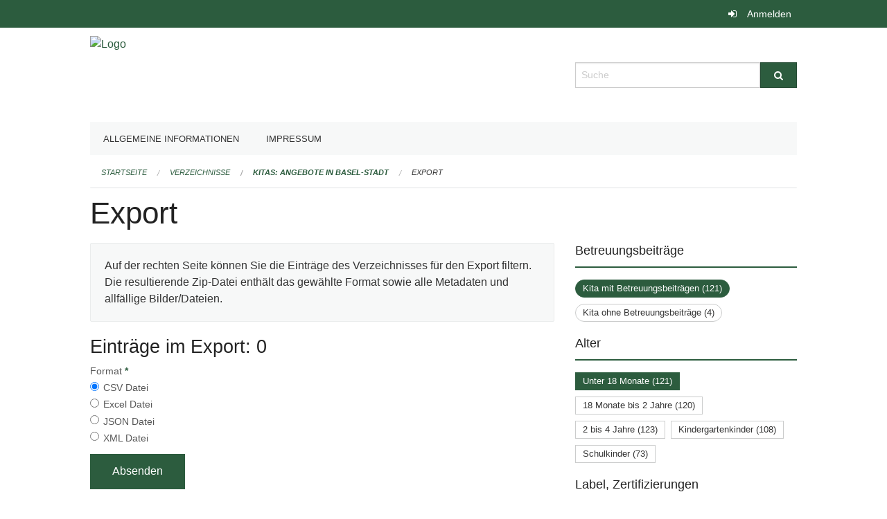

--- FILE ---
content_type: text/html; charset=UTF-8
request_url: https://ed-kinderbetreuung.edubs.ch/directories/kinderbetreuung/+export?keywords=weitere_infos_sprache_in_der_kinderbetreuung%3AFranz%C3%B6sisch%2Bweitere_infos_freie_platze%3ANein%2Bweitere_infos_postleitzahl%3A4125%2Bweitere_infos_postleitzahl%3A4053%2Bweitere_infos_postleitzahl%3A4051%2Bweitere_infos_postleitzahl%3A4059%2Bweitere_infos_betreuungsbeitrage%3AKita+mit+Betreuungsbeitr%C3%A4gen%2Bweitere_infos_alter%3AUnter+18+Monate&page=0&past_only=0&published_only=0&upcoming_only=0
body_size: 5120
content:
<!DOCTYPE html>
<html
    class="no-js"
    lang="de-CH"
    xmlns="http://www.w3.org/1999/xhtml" data-version="2025.70">
<head>
    <meta charset="utf-8" />
    <meta name="viewport" content="width=device-width, initial-scale=1.0" />

    
    <meta name="intercoolerjs:use-actual-http-method" content="true" />

    <title id="page-title">
        Export
    </title>
    <!-- This site is running on the
          ___              ____               ____ _                 _
         / _ \ _ __   ___ / ___| _____   __  / ___| | ___  _   _  __| |
        | | | | '_ \ / _ \ |  _ / _ \ \ / / | |   | |/ _ \| | | |/ _` |
        | |_| | | | |  __/ |_| | (_) \ V /  | |___| | (_) | |_| | (_| |
         \___/|_| |_|\___|\____|\___/ \_/    \____|_|\___/ \__,_|\__,_|

         Have a look at the source code: https://onegov.readthedocs.org
     -->
    
    <style>.slider{opacity:0;}</style>
    <link rel="stylesheet" type="text/css" href="https://ed-kinderbetreuung.edubs.ch/theme/onegov.org.foundation-2025.70-fc1a8cf952c42e92c437847e32442a8ed6a86c05.css">
    <link rel="stylesheet" type="text/css" href="https://ed-kinderbetreuung.edubs.ch/static/font-awesome/css/font-awesome.min.css___2025.70">
    

    
    
    
    
    
    <link rel="icon" href="data:;base64,iVBORw0KGgo=">
    <meta name="theme-color" content="#2c5c3e">

    

<meta property="og:type" content="website" />
<meta property="og:url" content="https://ed-kinderbetreuung.edubs.ch/directories/kinderbetreuung/+export?keywords=weitere_infos_sprache_in_der_kinderbetreuung%3AFranz%C3%B6sisch%2Bweitere_infos_freie_platze%3ANein%2Bweitere_infos_postleitzahl%3A4125%2Bweitere_infos_postleitzahl%3A4053%2Bweitere_infos_postleitzahl%3A4051%2Bweitere_infos_postleitzahl%3A4059%2Bweitere_infos_betreuungsbeitrage%3AKita+mit+Betreuungsbeitr%C3%A4gen%2Bweitere_infos_alter%3AUnter+18+Monate&amp;page=0&amp;past_only=0&amp;published_only=0&amp;upcoming_only=0" />


<meta property="og:site_name" content="Erziehungsdepartement Basel Stadt">

<meta property="og:locale" content="de_CH">
<meta property="og:locale:alternate" content="fr_CH">


    
    

<link rel="stylesheet" type="text/css" href="https://ed-kinderbetreuung.edubs.ch/7da9c72a3b5f9e060b898ef7cd714b8a/jquery.datetimepicker.css.bundle.css?c013e2a6">
<link rel="stylesheet" type="text/css" href="https://ed-kinderbetreuung.edubs.ch/7da9c72a3b5f9e060b898ef7cd714b8a/chosen.bundle.css?df2ed9ff">
<link rel="stylesheet" type="text/css" href="https://ed-kinderbetreuung.edubs.ch/7da9c72a3b5f9e060b898ef7cd714b8a/geo-mapbox.bundle.css?0deacf46">
<link rel="stylesheet" type="text/css" href="https://ed-kinderbetreuung.edubs.ch/7da9c72a3b5f9e060b898ef7cd714b8a/photoswipe.bundle.css?22605327"></head>

<body data-mapbox-token="pk.eyJ1Ijoic2VhbnRpcyIsImEiOiJjaW02ZW92OXEwMDRpeG1rbXZ5ZXJxdmtlIn0.cYzFzNi7AB4vYJgokrPVwQ" id="page-directories-kinderbetreuung-export" class="is-logged-out directory-entry-collection-layout" data-default-marker-color="#2c5c3e" data-default-lat="47.05183585" data-default-lon="8.30576869173879" data-default-zoom="12" data-default-marker-icon="f111">
    
    <a class="show-for-sr" href="#content">Navigation überspringen</a>

    <div class="ie-11-wrapper">
      <main>

        <header >
          
          
          <div class="globals">
            <div class="row">
              <div class="columns small-12">
                  <div class="global-header">
                      
                  </div>
                <ul>
                  <li>
                    
                    
                      
    <a class="login" href="https://ed-kinderbetreuung.edubs.ch/auth/login?skip=0&amp;to=%2Fdirectories%2Fkinderbetreuung%2F%2Bexport%3Fkeywords%3Dweitere_infos_sprache_in_der_kinderbetreuung%253AFranz%25C3%25B6sisch%252Bweitere_infos_freie_platze%253ANein%252Bweitere_infos_postleitzahl%253A4125%252Bweitere_infos_postleitzahl%253A4053%252Bweitere_infos_postleitzahl%253A4051%252Bweitere_infos_postleitzahl%253A4059%252Bweitere_infos_betreuungsbeitrage%253AKita%2Bmit%2BBetreuungsbeitr%25C3%25A4gen%252Bweitere_infos_alter%253AUnter%2B18%2BMonate%26page%3D0%26past_only%3D0%26published_only%3D0%26upcoming_only%3D0">Anmelden</a>

                    
                  </li>
                </ul>
              </div>
            </div>
          </div>

          <div class="row header">
            <div class="small-12 medium-8 columns logo">
              <a href="https://ed-kinderbetreuung.edubs.ch/" aria-label="Zurück zur Startseite">
                <img src="https://ed-kinderbetreuung.onegovcloud.ch/storage/8f95e760b94c333b78254c720bd729d9acb1bcc95b5f549096d2bf7204f38e84" alt="Logo" title="Erziehungsdepartement Basel Stadt"/>
                
              </a>
            </div>
            <div class="small-12 medium-4 columns">
              
              <form class="searchbox" action="https://ed-kinderbetreuung.edubs.ch/search" method="GET" data-typeahead="on" data-typeahead-source="https://ed-kinderbetreuung.edubs.ch/search/suggest" data-typeahead-target="https://ed-kinderbetreuung.edubs.ch/search">
                <div class="row collapse">
                    <div class="columns small-10">
                        <label for="search" class="show-for-sr">Suche</label>
                        <input id="search" data-typeahead-subject type="text" name="q" placeholder="Suche" autocomplete="off" autocorrect="off" required maxlength="200" />
                        <button type="reset" class="reset-button" tabindex="-1"></button>
                    </div>
                    <div class="columns small-2">
                        <button type="submit" class="button postfix" aria-label="Suche">
                          <i class="fa fa-search"></i>
                        </button>
                    </div>
                </div>
                <div class="row typeahead">
                  <div class="columns small-12" data-typeahead-container>
                  </div>
                </div>
              </form>
            </div>
          </div>

          <div class="row locals">
              <div class="small-12 columns">
                  
    <div class="main-navigation False">
        <nav class="top-bar" data-topbar role="navigation">
            <ul class="title-area">
                
                <li class="name" style="width: 0;"></li>
                <li class="toggle-topbar menu-icon">
                    <a href="#"><span>Menu</span></a>
                </li>
            </ul>
            <section class="top-bar-section">
                <ul class="left">
                    <li>
    <a href="https://ed-kinderbetreuung.edubs.ch/topics/organisation">Allgemeine Informationen</a>
</li>
                    <li>
    <a href="https://ed-kinderbetreuung.edubs.ch/topics/kontakt">Impressum</a>
</li>
                </ul>
            </section>
        </nav>
        <div class="clearfix"></div>
    </div>

                  
    
        
    

                  
    <nav role="navigation" aria-label="Sie sind hier">
        <ul class="breadcrumbs">
            
                <li class="">
    <a href="https://ed-kinderbetreuung.edubs.ch/">Startseite</a>
</li>
            
                <li class="">
    <a href="https://ed-kinderbetreuung.edubs.ch/directories">Verzeichnisse</a>
</li>
            
                <li class="">
    <a href="https://ed-kinderbetreuung.edubs.ch/directories/kinderbetreuung">Kitas: Angebote in Basel-Stadt</a>
</li>
            
                <li class="current">
    <a href="#">Export</a>
</li>
            
        </ul>
    </nav>

              </div>
          </div>

          <div class="row alerts">
            <div class="small-12 columns" id="alert-boxes">
              
              
              
    

            </div>
          </div>
        </header>

        

        <article class="row content without-sidebar-links">
          <div class="small-12 columns">
            <div class="row">
                <div class="small-12 columns">
                  <section role="main" id="content">
                    <h1 class="main-title"><div></div>
        Export
    <div></div></h1>
                    
        <div class="row">
            <div class="small-12 medium-8 columns">
                <div class="panel">
                    Auf der rechten Seite können Sie die Einträge des Verzeichnisses für den Export filtern. Die resultierende Zip-Datei enthält das gewählte Format sowie alle Metadaten und allfällige Bilder/Dateien.
                </div>
                <h3>Einträge im Export: 0</h3>
                
    <form class="" method="POST" enctype="multipart/form-data" action="https://ed-kinderbetreuung.edubs.ch/directories/kinderbetreuung/+export?keywords=weitere_infos_sprache_in_der_kinderbetreuung%3AFranz%C3%B6sisch%2Bweitere_infos_freie_platze%3ANein%2Bweitere_infos_postleitzahl%3A4125%2Bweitere_infos_postleitzahl%3A4053%2Bweitere_infos_postleitzahl%3A4051%2Bweitere_infos_postleitzahl%3A4059%2Bweitere_infos_betreuungsbeitrage%3AKita+mit+Betreuungsbeitr%C3%A4gen%2Bweitere_infos_alter%3AUnter+18+Monate&amp;page=0&amp;past_only=0&amp;published_only=0&amp;upcoming_only=0" data-image-upload-url="https://ed-kinderbetreuung.edubs.ch/images/upload.json?csrf-token=cd3814abbf85af8d745da9a93632a76f48c8af7a88212703eb6c6801917b2c2b.aU3FMQ.B5CFifVBk16mm3nY1cP6m0R1Pzc" data-image-list-url="https://ed-kinderbetreuung.edubs.ch/images/json" data-file-upload-url="https://ed-kinderbetreuung.edubs.ch/files/upload.json?order_by=name&amp;csrf-token=cd3814abbf85af8d745da9a93632a76f48c8af7a88212703eb6c6801917b2c2b.aU3FMQ.B5CFifVBk16mm3nY1cP6m0R1Pzc" data-file-list-url="https://ed-kinderbetreuung.edubs.ch/files/json?order_by=name" data-sitecollection-url="https://ed-kinderbetreuung.edubs.ch/sitecollection" id="">
        
            
            
                <div class="formfields ">
                    
    
        <div class="row field-csrf_token field-type-csrftokenfield False"><div class="large-12 columns">
        
            
                <input id="csrf_token" name="csrf_token" type="hidden" value="20251226001353##d3c8a44cf0872614fc4bb68cede353ada38d4773">
                
            
            
        
    </div></div>
    

                    <div class="clearfix"></div>
                </div>
            
        
            
            
                <div class="formfields ">
                    
    
        <div class="row field-file_format field-type-radiofield False"><div class="large-12 columns">
        
            
            
                

                <div class="group-label">
                    
     
    
    
        
        
            <span class="label-text">Format</span>
            <span class="label-required">*</span>
            

            
            <ul id="file_format" placeholder=""><li><input aria-required checked id="file_format-0" name="file_format" type="radio" value="csv"> <label for="file_format-0">CSV Datei</label></li><li><input aria-required id="file_format-1" name="file_format" type="radio" value="xlsx"> <label for="file_format-1">Excel Datei</label></li><li><input aria-required id="file_format-2" name="file_format" type="radio" value="json"> <label for="file_format-2">JSON Datei</label></li><li><input aria-required id="file_format-3" name="file_format" type="radio" value="xml"> <label for="file_format-3">XML Datei</label></li></ul>
        
    

                </div>
                
            
        
    </div></div>
    

                    <div class="clearfix"></div>
                </div>
            
        
        
        
            
            
                <input type="submit" value="Absenden" class="button">
            
            
        
    </form>

            </div>
            <div class="columns small-12 medium-4">
                <div class="filter-panel">
                    <div class="filter-periods">
                        <h2 class="filter-title">Betreuungsbeiträge</h2>
                        
    <ul class="tags">
        <li class="click-through">
            <span
                class="active blank-label rounded">
    <a href="https://ed-kinderbetreuung.edubs.ch/directories/kinderbetreuung/+export?keywords=weitere_infos_sprache_in_der_kinderbetreuung%3AFranz%C3%B6sisch%2Bweitere_infos_freie_platze%3ANein%2Bweitere_infos_postleitzahl%3A4125%2Bweitere_infos_postleitzahl%3A4053%2Bweitere_infos_postleitzahl%3A4051%2Bweitere_infos_postleitzahl%3A4059%2Bweitere_infos_alter%3AUnter+18+Monate&amp;page=0&amp;past_only=0&amp;published_only=0&amp;upcoming_only=0">Kita mit Betreuungsbeiträgen (121)</a>
</span>
        </li>
        <li class="click-through">
            <span
                class="False blank-label rounded">
    <a href="https://ed-kinderbetreuung.edubs.ch/directories/kinderbetreuung/+export?keywords=weitere_infos_sprache_in_der_kinderbetreuung%3AFranz%C3%B6sisch%2Bweitere_infos_freie_platze%3ANein%2Bweitere_infos_postleitzahl%3A4125%2Bweitere_infos_postleitzahl%3A4053%2Bweitere_infos_postleitzahl%3A4051%2Bweitere_infos_postleitzahl%3A4059%2Bweitere_infos_betreuungsbeitrage%3AKita+ohne+Betreuungsbeitr%C3%A4ge%2Bweitere_infos_alter%3AUnter+18+Monate&amp;page=0&amp;past_only=0&amp;published_only=0&amp;upcoming_only=0">Kita ohne Betreuungsbeiträge (4)</a>
</span>
        </li>
    </ul>

                    </div>
                    <div class="filter-periods">
                        <h2 class="filter-title">Alter</h2>
                        
    <ul class="tags">
        <li class="click-through">
            <span
                class="active blank-label False">
    <a href="https://ed-kinderbetreuung.edubs.ch/directories/kinderbetreuung/+export?keywords=weitere_infos_sprache_in_der_kinderbetreuung%3AFranz%C3%B6sisch%2Bweitere_infos_freie_platze%3ANein%2Bweitere_infos_postleitzahl%3A4125%2Bweitere_infos_postleitzahl%3A4053%2Bweitere_infos_postleitzahl%3A4051%2Bweitere_infos_postleitzahl%3A4059%2Bweitere_infos_betreuungsbeitrage%3AKita+mit+Betreuungsbeitr%C3%A4gen&amp;page=0&amp;past_only=0&amp;published_only=0&amp;upcoming_only=0">Unter 18 Monate (121)</a>
</span>
        </li>
        <li class="click-through">
            <span
                class="False blank-label False">
    <a href="https://ed-kinderbetreuung.edubs.ch/directories/kinderbetreuung/+export?keywords=weitere_infos_sprache_in_der_kinderbetreuung%3AFranz%C3%B6sisch%2Bweitere_infos_freie_platze%3ANein%2Bweitere_infos_postleitzahl%3A4125%2Bweitere_infos_postleitzahl%3A4053%2Bweitere_infos_postleitzahl%3A4051%2Bweitere_infos_postleitzahl%3A4059%2Bweitere_infos_betreuungsbeitrage%3AKita+mit+Betreuungsbeitr%C3%A4gen%2Bweitere_infos_alter%3A18+Monate+bis+2+Jahre%2Bweitere_infos_alter%3AUnter+18+Monate&amp;page=0&amp;past_only=0&amp;published_only=0&amp;upcoming_only=0">18 Monate bis 2 Jahre (120)</a>
</span>
        </li>
        <li class="click-through">
            <span
                class="False blank-label False">
    <a href="https://ed-kinderbetreuung.edubs.ch/directories/kinderbetreuung/+export?keywords=weitere_infos_sprache_in_der_kinderbetreuung%3AFranz%C3%B6sisch%2Bweitere_infos_freie_platze%3ANein%2Bweitere_infos_postleitzahl%3A4125%2Bweitere_infos_postleitzahl%3A4053%2Bweitere_infos_postleitzahl%3A4051%2Bweitere_infos_postleitzahl%3A4059%2Bweitere_infos_betreuungsbeitrage%3AKita+mit+Betreuungsbeitr%C3%A4gen%2Bweitere_infos_alter%3A2+bis+4+Jahre%2Bweitere_infos_alter%3AUnter+18+Monate&amp;page=0&amp;past_only=0&amp;published_only=0&amp;upcoming_only=0">2 bis 4 Jahre (123)</a>
</span>
        </li>
        <li class="click-through">
            <span
                class="False blank-label False">
    <a href="https://ed-kinderbetreuung.edubs.ch/directories/kinderbetreuung/+export?keywords=weitere_infos_sprache_in_der_kinderbetreuung%3AFranz%C3%B6sisch%2Bweitere_infos_freie_platze%3ANein%2Bweitere_infos_postleitzahl%3A4125%2Bweitere_infos_postleitzahl%3A4053%2Bweitere_infos_postleitzahl%3A4051%2Bweitere_infos_postleitzahl%3A4059%2Bweitere_infos_betreuungsbeitrage%3AKita+mit+Betreuungsbeitr%C3%A4gen%2Bweitere_infos_alter%3AKindergartenkinder%2Bweitere_infos_alter%3AUnter+18+Monate&amp;page=0&amp;past_only=0&amp;published_only=0&amp;upcoming_only=0">Kindergartenkinder (108)</a>
</span>
        </li>
        <li class="click-through">
            <span
                class="False blank-label False">
    <a href="https://ed-kinderbetreuung.edubs.ch/directories/kinderbetreuung/+export?keywords=weitere_infos_sprache_in_der_kinderbetreuung%3AFranz%C3%B6sisch%2Bweitere_infos_freie_platze%3ANein%2Bweitere_infos_postleitzahl%3A4125%2Bweitere_infos_postleitzahl%3A4053%2Bweitere_infos_postleitzahl%3A4051%2Bweitere_infos_postleitzahl%3A4059%2Bweitere_infos_betreuungsbeitrage%3AKita+mit+Betreuungsbeitr%C3%A4gen%2Bweitere_infos_alter%3ASchulkinder%2Bweitere_infos_alter%3AUnter+18+Monate&amp;page=0&amp;past_only=0&amp;published_only=0&amp;upcoming_only=0">Schulkinder (73)</a>
</span>
        </li>
    </ul>

                    </div>
                    <div class="filter-periods">
                        <h2 class="filter-title">Label, Zertifizierungen</h2>
                        
    <ul class="tags">
        <li class="click-through">
            <span
                class="False blank-label False">
    <a href="https://ed-kinderbetreuung.edubs.ch/directories/kinderbetreuung/+export?keywords=weitere_infos_sprache_in_der_kinderbetreuung%3AFranz%C3%B6sisch%2Bweitere_infos_freie_platze%3ANein%2Bweitere_infos_postleitzahl%3A4125%2Bweitere_infos_postleitzahl%3A4053%2Bweitere_infos_postleitzahl%3A4051%2Bweitere_infos_postleitzahl%3A4059%2Bweitere_infos_betreuungsbeitrage%3AKita+mit+Betreuungsbeitr%C3%A4gen%2Bweitere_infos_alter%3AUnter+18+Monate%2Bweitere_infos_label_zertifizierungen%3AFourchette+verte+-+Ama+terra&amp;page=0&amp;past_only=0&amp;published_only=0&amp;upcoming_only=0">Fourchette verte - Ama terra (45)</a>
</span>
        </li>
        <li class="click-through">
            <span
                class="False blank-label False">
    <a href="https://ed-kinderbetreuung.edubs.ch/directories/kinderbetreuung/+export?keywords=weitere_infos_sprache_in_der_kinderbetreuung%3AFranz%C3%B6sisch%2Bweitere_infos_freie_platze%3ANein%2Bweitere_infos_postleitzahl%3A4125%2Bweitere_infos_postleitzahl%3A4053%2Bweitere_infos_postleitzahl%3A4051%2Bweitere_infos_postleitzahl%3A4059%2Bweitere_infos_betreuungsbeitrage%3AKita+mit+Betreuungsbeitr%C3%A4gen%2Bweitere_infos_alter%3AUnter+18+Monate%2Bweitere_infos_label_zertifizierungen%3ABurzelbaum+im+Vorschulbereich&amp;page=0&amp;past_only=0&amp;published_only=0&amp;upcoming_only=0">Burzelbaum im Vorschulbereich (49)</a>
</span>
        </li>
        <li class="click-through">
            <span
                class="False blank-label False">
    <a href="https://ed-kinderbetreuung.edubs.ch/directories/kinderbetreuung/+export?keywords=weitere_infos_sprache_in_der_kinderbetreuung%3AFranz%C3%B6sisch%2Bweitere_infos_freie_platze%3ANein%2Bweitere_infos_postleitzahl%3A4125%2Bweitere_infos_postleitzahl%3A4053%2Bweitere_infos_postleitzahl%3A4051%2Bweitere_infos_postleitzahl%3A4059%2Bweitere_infos_betreuungsbeitrage%3AKita+mit+Betreuungsbeitr%C3%A4gen%2Bweitere_infos_alter%3AUnter+18+Monate%2Bweitere_infos_label_zertifizierungen%3AKinderMitWirkung&amp;page=0&amp;past_only=0&amp;published_only=0&amp;upcoming_only=0">KinderMitWirkung (19)</a>
</span>
        </li>
        <li class="click-through">
            <span
                class="False blank-label False">
    <a href="https://ed-kinderbetreuung.edubs.ch/directories/kinderbetreuung/+export?keywords=weitere_infos_sprache_in_der_kinderbetreuung%3AFranz%C3%B6sisch%2Bweitere_infos_freie_platze%3ANein%2Bweitere_infos_postleitzahl%3A4125%2Bweitere_infos_postleitzahl%3A4053%2Bweitere_infos_postleitzahl%3A4051%2Bweitere_infos_postleitzahl%3A4059%2Bweitere_infos_betreuungsbeitrage%3AKita+mit+Betreuungsbeitr%C3%A4gen%2Bweitere_infos_alter%3AUnter+18+Monate%2Bweitere_infos_label_zertifizierungen%3AMini+Atelier+im+K%27Werk&amp;page=0&amp;past_only=0&amp;published_only=0&amp;upcoming_only=0">Mini Atelier im K'Werk (12)</a>
</span>
        </li>
        <li class="click-through">
            <span
                class="False blank-label False">
    <a href="https://ed-kinderbetreuung.edubs.ch/directories/kinderbetreuung/+export?keywords=weitere_infos_sprache_in_der_kinderbetreuung%3AFranz%C3%B6sisch%2Bweitere_infos_freie_platze%3ANein%2Bweitere_infos_postleitzahl%3A4125%2Bweitere_infos_postleitzahl%3A4053%2Bweitere_infos_postleitzahl%3A4051%2Bweitere_infos_postleitzahl%3A4059%2Bweitere_infos_betreuungsbeitrage%3AKita+mit+Betreuungsbeitr%C3%A4gen%2Bweitere_infos_alter%3AUnter+18+Monate%2Bweitere_infos_label_zertifizierungen%3AWeitere&amp;page=0&amp;past_only=0&amp;published_only=0&amp;upcoming_only=0">Weitere (1)</a>
</span>
        </li>
    </ul>

                    </div>
                    <div class="filter-periods">
                        <h2 class="filter-title">Postleitzahl</h2>
                        
    <ul class="tags">
        <li class="click-through">
            <span
                class="active blank-label False">
    <a href="https://ed-kinderbetreuung.edubs.ch/directories/kinderbetreuung/+export?keywords=weitere_infos_sprache_in_der_kinderbetreuung%3AFranz%C3%B6sisch%2Bweitere_infos_freie_platze%3ANein%2Bweitere_infos_postleitzahl%3A4059%2Bweitere_infos_postleitzahl%3A4125%2Bweitere_infos_postleitzahl%3A4053%2Bweitere_infos_betreuungsbeitrage%3AKita+mit+Betreuungsbeitr%C3%A4gen%2Bweitere_infos_alter%3AUnter+18+Monate&amp;page=0&amp;past_only=0&amp;published_only=0&amp;upcoming_only=0">4051 (11)</a>
</span>
        </li>
        <li class="click-through">
            <span
                class="False blank-label False">
    <a href="https://ed-kinderbetreuung.edubs.ch/directories/kinderbetreuung/+export?keywords=weitere_infos_sprache_in_der_kinderbetreuung%3AFranz%C3%B6sisch%2Bweitere_infos_freie_platze%3ANein%2Bweitere_infos_postleitzahl%3A4052%2Bweitere_infos_postleitzahl%3A4059%2Bweitere_infos_postleitzahl%3A4125%2Bweitere_infos_postleitzahl%3A4051%2Bweitere_infos_postleitzahl%3A4053%2Bweitere_infos_betreuungsbeitrage%3AKita+mit+Betreuungsbeitr%C3%A4gen%2Bweitere_infos_alter%3AUnter+18+Monate&amp;page=0&amp;past_only=0&amp;published_only=0&amp;upcoming_only=0">4052 (18)</a>
</span>
        </li>
        <li class="click-through">
            <span
                class="active blank-label False">
    <a href="https://ed-kinderbetreuung.edubs.ch/directories/kinderbetreuung/+export?keywords=weitere_infos_sprache_in_der_kinderbetreuung%3AFranz%C3%B6sisch%2Bweitere_infos_freie_platze%3ANein%2Bweitere_infos_postleitzahl%3A4059%2Bweitere_infos_postleitzahl%3A4125%2Bweitere_infos_postleitzahl%3A4051%2Bweitere_infos_betreuungsbeitrage%3AKita+mit+Betreuungsbeitr%C3%A4gen%2Bweitere_infos_alter%3AUnter+18+Monate&amp;page=0&amp;past_only=0&amp;published_only=0&amp;upcoming_only=0">4053 (15)</a>
</span>
        </li>
        <li class="click-through">
            <span
                class="False blank-label False">
    <a href="https://ed-kinderbetreuung.edubs.ch/directories/kinderbetreuung/+export?keywords=weitere_infos_sprache_in_der_kinderbetreuung%3AFranz%C3%B6sisch%2Bweitere_infos_freie_platze%3ANein%2Bweitere_infos_postleitzahl%3A4059%2Bweitere_infos_postleitzahl%3A4125%2Bweitere_infos_postleitzahl%3A4054%2Bweitere_infos_postleitzahl%3A4051%2Bweitere_infos_postleitzahl%3A4053%2Bweitere_infos_betreuungsbeitrage%3AKita+mit+Betreuungsbeitr%C3%A4gen%2Bweitere_infos_alter%3AUnter+18+Monate&amp;page=0&amp;past_only=0&amp;published_only=0&amp;upcoming_only=0">4054 (9)</a>
</span>
        </li>
        <li class="click-through">
            <span
                class="False blank-label False">
    <a href="https://ed-kinderbetreuung.edubs.ch/directories/kinderbetreuung/+export?keywords=weitere_infos_sprache_in_der_kinderbetreuung%3AFranz%C3%B6sisch%2Bweitere_infos_freie_platze%3ANein%2Bweitere_infos_postleitzahl%3A4055%2Bweitere_infos_postleitzahl%3A4059%2Bweitere_infos_postleitzahl%3A4125%2Bweitere_infos_postleitzahl%3A4051%2Bweitere_infos_postleitzahl%3A4053%2Bweitere_infos_betreuungsbeitrage%3AKita+mit+Betreuungsbeitr%C3%A4gen%2Bweitere_infos_alter%3AUnter+18+Monate&amp;page=0&amp;past_only=0&amp;published_only=0&amp;upcoming_only=0">4055 (11)</a>
</span>
        </li>
        <li class="click-through">
            <span
                class="False blank-label False">
    <a href="https://ed-kinderbetreuung.edubs.ch/directories/kinderbetreuung/+export?keywords=weitere_infos_sprache_in_der_kinderbetreuung%3AFranz%C3%B6sisch%2Bweitere_infos_freie_platze%3ANein%2Bweitere_infos_postleitzahl%3A4059%2Bweitere_infos_postleitzahl%3A4125%2Bweitere_infos_postleitzahl%3A4056%2Bweitere_infos_postleitzahl%3A4051%2Bweitere_infos_postleitzahl%3A4053%2Bweitere_infos_betreuungsbeitrage%3AKita+mit+Betreuungsbeitr%C3%A4gen%2Bweitere_infos_alter%3AUnter+18+Monate&amp;page=0&amp;past_only=0&amp;published_only=0&amp;upcoming_only=0">4056 (17)</a>
</span>
        </li>
        <li class="click-through">
            <span
                class="False blank-label False">
    <a href="https://ed-kinderbetreuung.edubs.ch/directories/kinderbetreuung/+export?keywords=weitere_infos_sprache_in_der_kinderbetreuung%3AFranz%C3%B6sisch%2Bweitere_infos_freie_platze%3ANein%2Bweitere_infos_postleitzahl%3A4059%2Bweitere_infos_postleitzahl%3A4125%2Bweitere_infos_postleitzahl%3A4051%2Bweitere_infos_postleitzahl%3A4053%2Bweitere_infos_postleitzahl%3A4057%2Bweitere_infos_betreuungsbeitrage%3AKita+mit+Betreuungsbeitr%C3%A4gen%2Bweitere_infos_alter%3AUnter+18+Monate&amp;page=0&amp;past_only=0&amp;published_only=0&amp;upcoming_only=0">4057 (12)</a>
</span>
        </li>
        <li class="click-through">
            <span
                class="False blank-label False">
    <a href="https://ed-kinderbetreuung.edubs.ch/directories/kinderbetreuung/+export?keywords=weitere_infos_sprache_in_der_kinderbetreuung%3AFranz%C3%B6sisch%2Bweitere_infos_freie_platze%3ANein%2Bweitere_infos_postleitzahl%3A4059%2Bweitere_infos_postleitzahl%3A4125%2Bweitere_infos_postleitzahl%3A4051%2Bweitere_infos_postleitzahl%3A4058%2Bweitere_infos_postleitzahl%3A4053%2Bweitere_infos_betreuungsbeitrage%3AKita+mit+Betreuungsbeitr%C3%A4gen%2Bweitere_infos_alter%3AUnter+18+Monate&amp;page=0&amp;past_only=0&amp;published_only=0&amp;upcoming_only=0">4058 (21)</a>
</span>
        </li>
        <li class="click-through">
            <span
                class="active blank-label False">
    <a href="https://ed-kinderbetreuung.edubs.ch/directories/kinderbetreuung/+export?keywords=weitere_infos_sprache_in_der_kinderbetreuung%3AFranz%C3%B6sisch%2Bweitere_infos_freie_platze%3ANein%2Bweitere_infos_postleitzahl%3A4051%2Bweitere_infos_postleitzahl%3A4125%2Bweitere_infos_postleitzahl%3A4053%2Bweitere_infos_betreuungsbeitrage%3AKita+mit+Betreuungsbeitr%C3%A4gen%2Bweitere_infos_alter%3AUnter+18+Monate&amp;page=0&amp;past_only=0&amp;published_only=0&amp;upcoming_only=0">4059 (2)</a>
</span>
        </li>
        <li class="click-through">
            <span
                class="active blank-label False">
    <a href="https://ed-kinderbetreuung.edubs.ch/directories/kinderbetreuung/+export?keywords=weitere_infos_sprache_in_der_kinderbetreuung%3AFranz%C3%B6sisch%2Bweitere_infos_freie_platze%3ANein%2Bweitere_infos_postleitzahl%3A4059%2Bweitere_infos_postleitzahl%3A4053%2Bweitere_infos_postleitzahl%3A4051%2Bweitere_infos_betreuungsbeitrage%3AKita+mit+Betreuungsbeitr%C3%A4gen%2Bweitere_infos_alter%3AUnter+18+Monate&amp;page=0&amp;past_only=0&amp;published_only=0&amp;upcoming_only=0">4125 (13)</a>
</span>
        </li>
    </ul>

                    </div>
                    <div class="filter-periods">
                        <h2 class="filter-title">Sprache in der Kinderbetreuung</h2>
                        
    <ul class="tags">
        <li class="click-through">
            <span
                class="False blank-label False">
    <a href="https://ed-kinderbetreuung.edubs.ch/directories/kinderbetreuung/+export?keywords=weitere_infos_sprache_in_der_kinderbetreuung%3AFranz%C3%B6sisch%2Bweitere_infos_sprache_in_der_kinderbetreuung%3ADeutsch%2Bweitere_infos_freie_platze%3ANein%2Bweitere_infos_postleitzahl%3A4125%2Bweitere_infos_postleitzahl%3A4053%2Bweitere_infos_postleitzahl%3A4051%2Bweitere_infos_postleitzahl%3A4059%2Bweitere_infos_betreuungsbeitrage%3AKita+mit+Betreuungsbeitr%C3%A4gen%2Bweitere_infos_alter%3AUnter+18+Monate&amp;page=0&amp;past_only=0&amp;published_only=0&amp;upcoming_only=0">Deutsch (99)</a>
</span>
        </li>
        <li class="click-through">
            <span
                class="False blank-label False">
    <a href="https://ed-kinderbetreuung.edubs.ch/directories/kinderbetreuung/+export?keywords=weitere_infos_sprache_in_der_kinderbetreuung%3AFranz%C3%B6sisch%2Bweitere_infos_sprache_in_der_kinderbetreuung%3ADeutsch%2FEnglisch%2Bweitere_infos_freie_platze%3ANein%2Bweitere_infos_postleitzahl%3A4125%2Bweitere_infos_postleitzahl%3A4053%2Bweitere_infos_postleitzahl%3A4051%2Bweitere_infos_postleitzahl%3A4059%2Bweitere_infos_betreuungsbeitrage%3AKita+mit+Betreuungsbeitr%C3%A4gen%2Bweitere_infos_alter%3AUnter+18+Monate&amp;page=0&amp;past_only=0&amp;published_only=0&amp;upcoming_only=0">Deutsch/Englisch (25)</a>
</span>
        </li>
        <li class="click-through">
            <span
                class="False blank-label False">
    <a href="https://ed-kinderbetreuung.edubs.ch/directories/kinderbetreuung/+export?keywords=weitere_infos_sprache_in_der_kinderbetreuung%3AFranz%C3%B6sisch%2Bweitere_infos_sprache_in_der_kinderbetreuung%3ADeutsch%2FFranz%C3%B6sisch%2Bweitere_infos_freie_platze%3ANein%2Bweitere_infos_postleitzahl%3A4125%2Bweitere_infos_postleitzahl%3A4053%2Bweitere_infos_postleitzahl%3A4051%2Bweitere_infos_postleitzahl%3A4059%2Bweitere_infos_betreuungsbeitrage%3AKita+mit+Betreuungsbeitr%C3%A4gen%2Bweitere_infos_alter%3AUnter+18+Monate&amp;page=0&amp;past_only=0&amp;published_only=0&amp;upcoming_only=0">Deutsch/Französisch (3)</a>
</span>
        </li>
        <li class="click-through">
            <span
                class="False blank-label False">
    <a href="https://ed-kinderbetreuung.edubs.ch/directories/kinderbetreuung/+export?keywords=weitere_infos_sprache_in_der_kinderbetreuung%3ADeutsch%2FSpanisch%2Bweitere_infos_sprache_in_der_kinderbetreuung%3AFranz%C3%B6sisch%2Bweitere_infos_freie_platze%3ANein%2Bweitere_infos_postleitzahl%3A4125%2Bweitere_infos_postleitzahl%3A4053%2Bweitere_infos_postleitzahl%3A4051%2Bweitere_infos_postleitzahl%3A4059%2Bweitere_infos_betreuungsbeitrage%3AKita+mit+Betreuungsbeitr%C3%A4gen%2Bweitere_infos_alter%3AUnter+18+Monate&amp;page=0&amp;past_only=0&amp;published_only=0&amp;upcoming_only=0">Deutsch/Spanisch (1)</a>
</span>
        </li>
        <li class="click-through">
            <span
                class="active blank-label False">
    <a href="https://ed-kinderbetreuung.edubs.ch/directories/kinderbetreuung/+export?keywords=weitere_infos_freie_platze%3ANein%2Bweitere_infos_postleitzahl%3A4125%2Bweitere_infos_postleitzahl%3A4053%2Bweitere_infos_postleitzahl%3A4051%2Bweitere_infos_postleitzahl%3A4059%2Bweitere_infos_betreuungsbeitrage%3AKita+mit+Betreuungsbeitr%C3%A4gen%2Bweitere_infos_alter%3AUnter+18+Monate&amp;page=0&amp;past_only=0&amp;published_only=0&amp;upcoming_only=0">Französisch (2)</a>
</span>
        </li>
    </ul>

                    </div>
                    <div class="filter-periods">
                        <h2 class="filter-title">Freie Plätze</h2>
                        
    <ul class="tags">
        <li class="click-through">
            <span
                class="False blank-label rounded">
    <a href="https://ed-kinderbetreuung.edubs.ch/directories/kinderbetreuung/+export?keywords=weitere_infos_sprache_in_der_kinderbetreuung%3AFranz%C3%B6sisch%2Bweitere_infos_freie_platze%3AJa%2Bweitere_infos_postleitzahl%3A4125%2Bweitere_infos_postleitzahl%3A4053%2Bweitere_infos_postleitzahl%3A4051%2Bweitere_infos_postleitzahl%3A4059%2Bweitere_infos_betreuungsbeitrage%3AKita+mit+Betreuungsbeitr%C3%A4gen%2Bweitere_infos_alter%3AUnter+18+Monate&amp;page=0&amp;past_only=0&amp;published_only=0&amp;upcoming_only=0">Ja (118)</a>
</span>
        </li>
        <li class="click-through">
            <span
                class="active blank-label rounded">
    <a href="https://ed-kinderbetreuung.edubs.ch/directories/kinderbetreuung/+export?keywords=weitere_infos_sprache_in_der_kinderbetreuung%3AFranz%C3%B6sisch%2Bweitere_infos_postleitzahl%3A4125%2Bweitere_infos_postleitzahl%3A4053%2Bweitere_infos_postleitzahl%3A4051%2Bweitere_infos_postleitzahl%3A4059%2Bweitere_infos_betreuungsbeitrage%3AKita+mit+Betreuungsbeitr%C3%A4gen%2Bweitere_infos_alter%3AUnter+18+Monate&amp;page=0&amp;past_only=0&amp;published_only=0&amp;upcoming_only=0">Nein (10)</a>
</span>
        </li>
    </ul>

                    </div>
                </div>
            </div>
        </div>
    
                  </section>
                </div>
            </div>
          </div>
        </article>

        <footer>
          
    <footer>
        <div class="row footer-content">
            <div class="small-12 columns">
                
    
        <div class="row footer-columns">
            <div class="small-12 columns medium-3">
                
    <h2>Kontakt</h2>
    <div><p><a href="http://www.bs.ch/kinderbetreuung" rel="nofollow">www.bs.ch/kinderbetreuung</a><br><a href="http://www.bs.ch/ferienbetreuung" rel="nofollow">www.bs.ch/ferienbetreuung</a></p></div>
    

            </div>

            <div class="small-12 columns medium-5">
                
    
    <div></div>
    

            </div>

            <div class="small-12 columns medium-4">
                
    
        <h2>Soziale Medien</h2>

        <ul class="social-media-links">
            <li>
                <a href="https://www.facebook.com/ErziehungsdepartementBaselStadt">
                    <i class="fa fa-facebook-official fa-fw"></i> Facebook
                </a>
            </li>
            
            <li>
                <a href="https://www.instagram.com/erziehungsdepartement_bs">
                    <i class="fa fa-instagram fa-fw"></i> Instagram
                </a>
            </li>
            
            
            
        </ul>
    

                
    
        
    

            </div>
        </div>
    

                
    

                
    <div class="row footer-links">
      <div class="small-12 columns">
        
        
      </div>
    </div>

            </div>
        </div>
    </footer>

        <div id="clipboard-copy" class="flash-message hidden">In die Zwischenablage kopiert!</div>
        </footer>

      </main>
    </div>

    
<script type="text/javascript" src="https://ed-kinderbetreuung.edubs.ch/7da9c72a3b5f9e060b898ef7cd714b8a/common.bundle.js?771f678a"></script>
<script type="text/javascript" src="https://ed-kinderbetreuung.edubs.ch/7da9c72a3b5f9e060b898ef7cd714b8a/chosen.bundle.js?6c88e4da"></script>
<script type="text/javascript" src="https://ed-kinderbetreuung.edubs.ch/7da9c72a3b5f9e060b898ef7cd714b8a/geo-mapbox.bundle.js?a3e6a5d2"></script>
<script type="text/javascript" src="https://ed-kinderbetreuung.edubs.ch/7da9c72a3b5f9e060b898ef7cd714b8a/all_blank.bundle.js?9baeca26"></script>
<script type="text/javascript" src="https://ed-kinderbetreuung.edubs.ch/7da9c72a3b5f9e060b898ef7cd714b8a/photoswipe.bundle.js?e2341616"></script></body>

</html>

